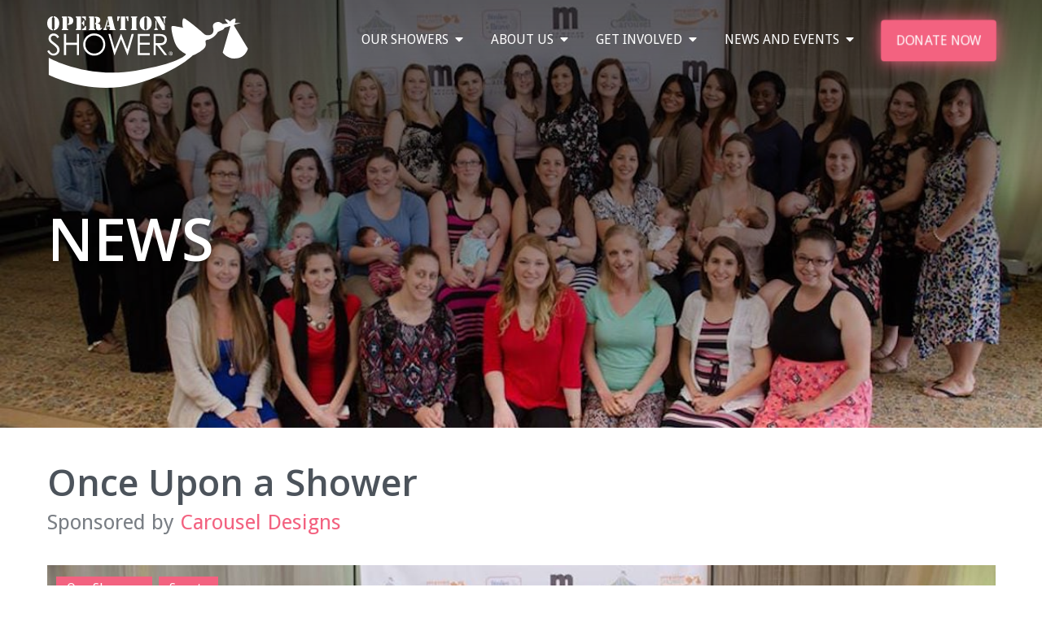

--- FILE ---
content_type: text/html; charset=UTF-8
request_url: https://operationshower.org/shower/once-upon-a-shower-feb-2016/
body_size: 15749
content:
<!DOCTYPE html>
<html lang="en-US">
<head>
<meta charset="UTF-8">
<meta name="viewport" content="width=device-width, initial-scale=1">
<link rel="profile" href="http://gmpg.org/xfn/11">
<link rel="pingback" href="https://operationshower.org/xmlrpc.php">
<link href='https://fonts.googleapis.com/css?family=Droid+Sans:400,700|Droid+Serif:400,700' rel='stylesheet' type='text/css'>
<link rel="preconnect" href="https://fonts.gstatic.com">
<link href="https://fonts.googleapis.com/css2?family=Open+Sans:wght@400;600;700&display=swap" rel="stylesheet">
<link rel="stylesheet" href="https://pro.fontawesome.com/releases/v5.15.3/css/all.css" integrity="sha384-iKbFRxucmOHIcpWdX9NTZ5WETOPm0Goy0WmfyNcl52qSYtc2Buk0NCe6jU1sWWNB" crossorigin="anonymous">


<!-- Fav Icon -->
<link rel="apple-touch-icon" sizes="57x57" href="https://operationshower.org/wp-content/themes/operationshower/img/apple-touch-icon-57x57.png">
<link rel="apple-touch-icon" sizes="60x60" href="https://operationshower.org/wp-content/themes/operationshower/img/apple-touch-icon-60x60.png">
<link rel="apple-touch-icon" sizes="72x72" href="https://operationshower.org/wp-content/themes/operationshower/img/apple-touch-icon-72x72.png">
<link rel="apple-touch-icon" sizes="76x76" href="https://operationshower.org/wp-content/themes/operationshower/img/apple-touch-icon-76x76.png">
<link rel="apple-touch-icon" sizes="114x114" href="https://operationshower.org/wp-content/themes/operationshower/img/apple-touch-icon-114x114.png">
<link rel="apple-touch-icon" sizes="120x120" href="https://operationshower.org/wp-content/themes/operationshower/img/apple-touch-icon-120x120.png">
<link rel="apple-touch-icon" sizes="144x144" href="https://operationshower.org/wp-content/themes/operationshower/img/apple-touch-icon-144x144.png">
<link rel="apple-touch-icon" sizes="152x152" href="https://operationshower.org/wp-content/themes/operationshower/img/apple-touch-icon-152x152.png">
<link rel="apple-touch-icon" sizes="180x180" href="https://operationshower.org/wp-content/themes/operationshower/img/apple-touch-icon-180x180.png">
<link rel="icon" type="image/png" href="https://operationshower.org/wp-content/themes/operationshower/img/favicon-32x32.png" sizes="32x32">
<link rel="icon" type="image/png" href="https://operationshower.org/wp-content/themes/operationshower/img/favicon-194x194.png" sizes="194x194">
<link rel="icon" type="image/png" href="https://operationshower.org/wp-content/themes/operationshower/img/favicon-96x96.png" sizes="96x96">
<link rel="icon" type="image/png" href="https://operationshower.org/wp-content/themes/operationshower/img/android-chrome-192x192.png" sizes="192x192">
<link rel="icon" type="image/png" href="https://operationshower.org/wp-content/themes/operationshower/img/favicon-16x16.png" sizes="16x16">
<link rel="manifest" href="https://operationshower.org/wp-content/themes/operationshower/img/manifest.json">
<link rel="mask-icon" href="https://operationshower.org/wp-content/themes/operationshower/img/safari-pinned-tab.svg" color="#5bbad5">
<meta name="msapplication-TileColor" content="#da532c">
<meta name="msapplication-TileImage" content="https://operationshower.org/wp-content/themes/operationshower/img/mstile-144x144.png">
<meta name="theme-color" content="#ffffff">

<meta name='robots' content='index, follow, max-image-preview:large, max-snippet:-1, max-video-preview:-1' />

	<!-- This site is optimized with the Yoast SEO plugin v26.8 - https://yoast.com/product/yoast-seo-wordpress/ -->
	<title>Once Upon a Shower - Operation Shower</title>
	<link rel="canonical" href="https://operationshower.org/shower/once-upon-a-shower-feb-2016/" />
	<meta property="og:locale" content="en_US" />
	<meta property="og:type" content="article" />
	<meta property="og:title" content="Once Upon a Shower - Operation Shower" />
	<meta property="og:description" content="2016 is already off to such a fun start for Operation Shower. Our February 16th, 2016 shower, sponsored by Carousel Designs, was a happy celebration for 40 military moms and moms to be from the Los Angeles area—our second shower of the year! Sportscaster LeeAnn Tweeden—a military spouse herself—hosted the shower, and Hunter and Kandi [&hellip;]" />
	<meta property="og:url" content="https://operationshower.org/shower/once-upon-a-shower-feb-2016/" />
	<meta property="og:site_name" content="Operation Shower" />
	<meta property="article:modified_time" content="2021-06-04T19:47:53+00:00" />
	<meta property="og:image" content="https://operationshower.org/wp-content/uploads/2016/03/once-upon-a-shower-feature-1.jpg" />
	<meta property="og:image:width" content="1200" />
	<meta property="og:image:height" content="500" />
	<meta property="og:image:type" content="image/jpeg" />
	<meta name="twitter:card" content="summary_large_image" />
	<meta name="twitter:site" content="@OperationShower" />
	<meta name="twitter:label1" content="Est. reading time" />
	<meta name="twitter:data1" content="1 minute" />
	<script type="application/ld+json" class="yoast-schema-graph">{"@context":"https://schema.org","@graph":[{"@type":"WebPage","@id":"https://operationshower.org/shower/once-upon-a-shower-feb-2016/","url":"https://operationshower.org/shower/once-upon-a-shower-feb-2016/","name":"Once Upon a Shower - Operation Shower","isPartOf":{"@id":"https://operationshower.org/#website"},"primaryImageOfPage":{"@id":"https://operationshower.org/shower/once-upon-a-shower-feb-2016/#primaryimage"},"image":{"@id":"https://operationshower.org/shower/once-upon-a-shower-feb-2016/#primaryimage"},"thumbnailUrl":"https://operationshower.org/wp-content/uploads/2016/03/once-upon-a-shower-feature-1.jpg","datePublished":"2016-03-10T19:34:43+00:00","dateModified":"2021-06-04T19:47:53+00:00","breadcrumb":{"@id":"https://operationshower.org/shower/once-upon-a-shower-feb-2016/#breadcrumb"},"inLanguage":"en-US","potentialAction":[{"@type":"ReadAction","target":["https://operationshower.org/shower/once-upon-a-shower-feb-2016/"]}]},{"@type":"ImageObject","inLanguage":"en-US","@id":"https://operationshower.org/shower/once-upon-a-shower-feb-2016/#primaryimage","url":"https://operationshower.org/wp-content/uploads/2016/03/once-upon-a-shower-feature-1.jpg","contentUrl":"https://operationshower.org/wp-content/uploads/2016/03/once-upon-a-shower-feature-1.jpg","width":1200,"height":500,"caption":"once upon a shower"},{"@type":"BreadcrumbList","@id":"https://operationshower.org/shower/once-upon-a-shower-feb-2016/#breadcrumb","itemListElement":[{"@type":"ListItem","position":1,"name":"Home","item":"https://operationshower.org/"},{"@type":"ListItem","position":2,"name":"Showers","item":"https://operationshower.org/shower/"},{"@type":"ListItem","position":3,"name":"Once Upon a Shower"}]},{"@type":"WebSite","@id":"https://operationshower.org/#website","url":"https://operationshower.org/","name":"Operation Shower","description":"Supporting our military families by delivering one amazing box at a time","potentialAction":[{"@type":"SearchAction","target":{"@type":"EntryPoint","urlTemplate":"https://operationshower.org/?s={search_term_string}"},"query-input":{"@type":"PropertyValueSpecification","valueRequired":true,"valueName":"search_term_string"}}],"inLanguage":"en-US"}]}</script>
	<!-- / Yoast SEO plugin. -->


<link rel="alternate" type="application/rss+xml" title="Operation Shower &raquo; Feed" href="https://operationshower.org/feed/" />
<link rel="alternate" title="oEmbed (JSON)" type="application/json+oembed" href="https://operationshower.org/wp-json/oembed/1.0/embed?url=https%3A%2F%2Foperationshower.org%2Fshower%2Fonce-upon-a-shower-feb-2016%2F" />
<link rel="alternate" title="oEmbed (XML)" type="text/xml+oembed" href="https://operationshower.org/wp-json/oembed/1.0/embed?url=https%3A%2F%2Foperationshower.org%2Fshower%2Fonce-upon-a-shower-feb-2016%2F&#038;format=xml" />
		<style>
			.lazyload,
			.lazyloading {
				max-width: 100%;
			}
		</style>
				<!-- This site uses the Google Analytics by MonsterInsights plugin v9.11.1 - Using Analytics tracking - https://www.monsterinsights.com/ -->
		<!-- Note: MonsterInsights is not currently configured on this site. The site owner needs to authenticate with Google Analytics in the MonsterInsights settings panel. -->
					<!-- No tracking code set -->
				<!-- / Google Analytics by MonsterInsights -->
		<style id='wp-img-auto-sizes-contain-inline-css' type='text/css'>
img:is([sizes=auto i],[sizes^="auto," i]){contain-intrinsic-size:3000px 1500px}
/*# sourceURL=wp-img-auto-sizes-contain-inline-css */
</style>
<style id='wp-emoji-styles-inline-css' type='text/css'>

	img.wp-smiley, img.emoji {
		display: inline !important;
		border: none !important;
		box-shadow: none !important;
		height: 1em !important;
		width: 1em !important;
		margin: 0 0.07em !important;
		vertical-align: -0.1em !important;
		background: none !important;
		padding: 0 !important;
	}
/*# sourceURL=wp-emoji-styles-inline-css */
</style>
<style id='wp-block-library-inline-css' type='text/css'>
:root{--wp-block-synced-color:#7a00df;--wp-block-synced-color--rgb:122,0,223;--wp-bound-block-color:var(--wp-block-synced-color);--wp-editor-canvas-background:#ddd;--wp-admin-theme-color:#007cba;--wp-admin-theme-color--rgb:0,124,186;--wp-admin-theme-color-darker-10:#006ba1;--wp-admin-theme-color-darker-10--rgb:0,107,160.5;--wp-admin-theme-color-darker-20:#005a87;--wp-admin-theme-color-darker-20--rgb:0,90,135;--wp-admin-border-width-focus:2px}@media (min-resolution:192dpi){:root{--wp-admin-border-width-focus:1.5px}}.wp-element-button{cursor:pointer}:root .has-very-light-gray-background-color{background-color:#eee}:root .has-very-dark-gray-background-color{background-color:#313131}:root .has-very-light-gray-color{color:#eee}:root .has-very-dark-gray-color{color:#313131}:root .has-vivid-green-cyan-to-vivid-cyan-blue-gradient-background{background:linear-gradient(135deg,#00d084,#0693e3)}:root .has-purple-crush-gradient-background{background:linear-gradient(135deg,#34e2e4,#4721fb 50%,#ab1dfe)}:root .has-hazy-dawn-gradient-background{background:linear-gradient(135deg,#faaca8,#dad0ec)}:root .has-subdued-olive-gradient-background{background:linear-gradient(135deg,#fafae1,#67a671)}:root .has-atomic-cream-gradient-background{background:linear-gradient(135deg,#fdd79a,#004a59)}:root .has-nightshade-gradient-background{background:linear-gradient(135deg,#330968,#31cdcf)}:root .has-midnight-gradient-background{background:linear-gradient(135deg,#020381,#2874fc)}:root{--wp--preset--font-size--normal:16px;--wp--preset--font-size--huge:42px}.has-regular-font-size{font-size:1em}.has-larger-font-size{font-size:2.625em}.has-normal-font-size{font-size:var(--wp--preset--font-size--normal)}.has-huge-font-size{font-size:var(--wp--preset--font-size--huge)}.has-text-align-center{text-align:center}.has-text-align-left{text-align:left}.has-text-align-right{text-align:right}.has-fit-text{white-space:nowrap!important}#end-resizable-editor-section{display:none}.aligncenter{clear:both}.items-justified-left{justify-content:flex-start}.items-justified-center{justify-content:center}.items-justified-right{justify-content:flex-end}.items-justified-space-between{justify-content:space-between}.screen-reader-text{border:0;clip-path:inset(50%);height:1px;margin:-1px;overflow:hidden;padding:0;position:absolute;width:1px;word-wrap:normal!important}.screen-reader-text:focus{background-color:#ddd;clip-path:none;color:#444;display:block;font-size:1em;height:auto;left:5px;line-height:normal;padding:15px 23px 14px;text-decoration:none;top:5px;width:auto;z-index:100000}html :where(.has-border-color){border-style:solid}html :where([style*=border-top-color]){border-top-style:solid}html :where([style*=border-right-color]){border-right-style:solid}html :where([style*=border-bottom-color]){border-bottom-style:solid}html :where([style*=border-left-color]){border-left-style:solid}html :where([style*=border-width]){border-style:solid}html :where([style*=border-top-width]){border-top-style:solid}html :where([style*=border-right-width]){border-right-style:solid}html :where([style*=border-bottom-width]){border-bottom-style:solid}html :where([style*=border-left-width]){border-left-style:solid}html :where(img[class*=wp-image-]){height:auto;max-width:100%}:where(figure){margin:0 0 1em}html :where(.is-position-sticky){--wp-admin--admin-bar--position-offset:var(--wp-admin--admin-bar--height,0px)}@media screen and (max-width:600px){html :where(.is-position-sticky){--wp-admin--admin-bar--position-offset:0px}}

/*# sourceURL=wp-block-library-inline-css */
</style><style id='global-styles-inline-css' type='text/css'>
:root{--wp--preset--aspect-ratio--square: 1;--wp--preset--aspect-ratio--4-3: 4/3;--wp--preset--aspect-ratio--3-4: 3/4;--wp--preset--aspect-ratio--3-2: 3/2;--wp--preset--aspect-ratio--2-3: 2/3;--wp--preset--aspect-ratio--16-9: 16/9;--wp--preset--aspect-ratio--9-16: 9/16;--wp--preset--color--black: #000000;--wp--preset--color--cyan-bluish-gray: #abb8c3;--wp--preset--color--white: #ffffff;--wp--preset--color--pale-pink: #f78da7;--wp--preset--color--vivid-red: #cf2e2e;--wp--preset--color--luminous-vivid-orange: #ff6900;--wp--preset--color--luminous-vivid-amber: #fcb900;--wp--preset--color--light-green-cyan: #7bdcb5;--wp--preset--color--vivid-green-cyan: #00d084;--wp--preset--color--pale-cyan-blue: #8ed1fc;--wp--preset--color--vivid-cyan-blue: #0693e3;--wp--preset--color--vivid-purple: #9b51e0;--wp--preset--gradient--vivid-cyan-blue-to-vivid-purple: linear-gradient(135deg,rgb(6,147,227) 0%,rgb(155,81,224) 100%);--wp--preset--gradient--light-green-cyan-to-vivid-green-cyan: linear-gradient(135deg,rgb(122,220,180) 0%,rgb(0,208,130) 100%);--wp--preset--gradient--luminous-vivid-amber-to-luminous-vivid-orange: linear-gradient(135deg,rgb(252,185,0) 0%,rgb(255,105,0) 100%);--wp--preset--gradient--luminous-vivid-orange-to-vivid-red: linear-gradient(135deg,rgb(255,105,0) 0%,rgb(207,46,46) 100%);--wp--preset--gradient--very-light-gray-to-cyan-bluish-gray: linear-gradient(135deg,rgb(238,238,238) 0%,rgb(169,184,195) 100%);--wp--preset--gradient--cool-to-warm-spectrum: linear-gradient(135deg,rgb(74,234,220) 0%,rgb(151,120,209) 20%,rgb(207,42,186) 40%,rgb(238,44,130) 60%,rgb(251,105,98) 80%,rgb(254,248,76) 100%);--wp--preset--gradient--blush-light-purple: linear-gradient(135deg,rgb(255,206,236) 0%,rgb(152,150,240) 100%);--wp--preset--gradient--blush-bordeaux: linear-gradient(135deg,rgb(254,205,165) 0%,rgb(254,45,45) 50%,rgb(107,0,62) 100%);--wp--preset--gradient--luminous-dusk: linear-gradient(135deg,rgb(255,203,112) 0%,rgb(199,81,192) 50%,rgb(65,88,208) 100%);--wp--preset--gradient--pale-ocean: linear-gradient(135deg,rgb(255,245,203) 0%,rgb(182,227,212) 50%,rgb(51,167,181) 100%);--wp--preset--gradient--electric-grass: linear-gradient(135deg,rgb(202,248,128) 0%,rgb(113,206,126) 100%);--wp--preset--gradient--midnight: linear-gradient(135deg,rgb(2,3,129) 0%,rgb(40,116,252) 100%);--wp--preset--font-size--small: 13px;--wp--preset--font-size--medium: 20px;--wp--preset--font-size--large: 36px;--wp--preset--font-size--x-large: 42px;--wp--preset--spacing--20: 0.44rem;--wp--preset--spacing--30: 0.67rem;--wp--preset--spacing--40: 1rem;--wp--preset--spacing--50: 1.5rem;--wp--preset--spacing--60: 2.25rem;--wp--preset--spacing--70: 3.38rem;--wp--preset--spacing--80: 5.06rem;--wp--preset--shadow--natural: 6px 6px 9px rgba(0, 0, 0, 0.2);--wp--preset--shadow--deep: 12px 12px 50px rgba(0, 0, 0, 0.4);--wp--preset--shadow--sharp: 6px 6px 0px rgba(0, 0, 0, 0.2);--wp--preset--shadow--outlined: 6px 6px 0px -3px rgb(255, 255, 255), 6px 6px rgb(0, 0, 0);--wp--preset--shadow--crisp: 6px 6px 0px rgb(0, 0, 0);}:where(.is-layout-flex){gap: 0.5em;}:where(.is-layout-grid){gap: 0.5em;}body .is-layout-flex{display: flex;}.is-layout-flex{flex-wrap: wrap;align-items: center;}.is-layout-flex > :is(*, div){margin: 0;}body .is-layout-grid{display: grid;}.is-layout-grid > :is(*, div){margin: 0;}:where(.wp-block-columns.is-layout-flex){gap: 2em;}:where(.wp-block-columns.is-layout-grid){gap: 2em;}:where(.wp-block-post-template.is-layout-flex){gap: 1.25em;}:where(.wp-block-post-template.is-layout-grid){gap: 1.25em;}.has-black-color{color: var(--wp--preset--color--black) !important;}.has-cyan-bluish-gray-color{color: var(--wp--preset--color--cyan-bluish-gray) !important;}.has-white-color{color: var(--wp--preset--color--white) !important;}.has-pale-pink-color{color: var(--wp--preset--color--pale-pink) !important;}.has-vivid-red-color{color: var(--wp--preset--color--vivid-red) !important;}.has-luminous-vivid-orange-color{color: var(--wp--preset--color--luminous-vivid-orange) !important;}.has-luminous-vivid-amber-color{color: var(--wp--preset--color--luminous-vivid-amber) !important;}.has-light-green-cyan-color{color: var(--wp--preset--color--light-green-cyan) !important;}.has-vivid-green-cyan-color{color: var(--wp--preset--color--vivid-green-cyan) !important;}.has-pale-cyan-blue-color{color: var(--wp--preset--color--pale-cyan-blue) !important;}.has-vivid-cyan-blue-color{color: var(--wp--preset--color--vivid-cyan-blue) !important;}.has-vivid-purple-color{color: var(--wp--preset--color--vivid-purple) !important;}.has-black-background-color{background-color: var(--wp--preset--color--black) !important;}.has-cyan-bluish-gray-background-color{background-color: var(--wp--preset--color--cyan-bluish-gray) !important;}.has-white-background-color{background-color: var(--wp--preset--color--white) !important;}.has-pale-pink-background-color{background-color: var(--wp--preset--color--pale-pink) !important;}.has-vivid-red-background-color{background-color: var(--wp--preset--color--vivid-red) !important;}.has-luminous-vivid-orange-background-color{background-color: var(--wp--preset--color--luminous-vivid-orange) !important;}.has-luminous-vivid-amber-background-color{background-color: var(--wp--preset--color--luminous-vivid-amber) !important;}.has-light-green-cyan-background-color{background-color: var(--wp--preset--color--light-green-cyan) !important;}.has-vivid-green-cyan-background-color{background-color: var(--wp--preset--color--vivid-green-cyan) !important;}.has-pale-cyan-blue-background-color{background-color: var(--wp--preset--color--pale-cyan-blue) !important;}.has-vivid-cyan-blue-background-color{background-color: var(--wp--preset--color--vivid-cyan-blue) !important;}.has-vivid-purple-background-color{background-color: var(--wp--preset--color--vivid-purple) !important;}.has-black-border-color{border-color: var(--wp--preset--color--black) !important;}.has-cyan-bluish-gray-border-color{border-color: var(--wp--preset--color--cyan-bluish-gray) !important;}.has-white-border-color{border-color: var(--wp--preset--color--white) !important;}.has-pale-pink-border-color{border-color: var(--wp--preset--color--pale-pink) !important;}.has-vivid-red-border-color{border-color: var(--wp--preset--color--vivid-red) !important;}.has-luminous-vivid-orange-border-color{border-color: var(--wp--preset--color--luminous-vivid-orange) !important;}.has-luminous-vivid-amber-border-color{border-color: var(--wp--preset--color--luminous-vivid-amber) !important;}.has-light-green-cyan-border-color{border-color: var(--wp--preset--color--light-green-cyan) !important;}.has-vivid-green-cyan-border-color{border-color: var(--wp--preset--color--vivid-green-cyan) !important;}.has-pale-cyan-blue-border-color{border-color: var(--wp--preset--color--pale-cyan-blue) !important;}.has-vivid-cyan-blue-border-color{border-color: var(--wp--preset--color--vivid-cyan-blue) !important;}.has-vivid-purple-border-color{border-color: var(--wp--preset--color--vivid-purple) !important;}.has-vivid-cyan-blue-to-vivid-purple-gradient-background{background: var(--wp--preset--gradient--vivid-cyan-blue-to-vivid-purple) !important;}.has-light-green-cyan-to-vivid-green-cyan-gradient-background{background: var(--wp--preset--gradient--light-green-cyan-to-vivid-green-cyan) !important;}.has-luminous-vivid-amber-to-luminous-vivid-orange-gradient-background{background: var(--wp--preset--gradient--luminous-vivid-amber-to-luminous-vivid-orange) !important;}.has-luminous-vivid-orange-to-vivid-red-gradient-background{background: var(--wp--preset--gradient--luminous-vivid-orange-to-vivid-red) !important;}.has-very-light-gray-to-cyan-bluish-gray-gradient-background{background: var(--wp--preset--gradient--very-light-gray-to-cyan-bluish-gray) !important;}.has-cool-to-warm-spectrum-gradient-background{background: var(--wp--preset--gradient--cool-to-warm-spectrum) !important;}.has-blush-light-purple-gradient-background{background: var(--wp--preset--gradient--blush-light-purple) !important;}.has-blush-bordeaux-gradient-background{background: var(--wp--preset--gradient--blush-bordeaux) !important;}.has-luminous-dusk-gradient-background{background: var(--wp--preset--gradient--luminous-dusk) !important;}.has-pale-ocean-gradient-background{background: var(--wp--preset--gradient--pale-ocean) !important;}.has-electric-grass-gradient-background{background: var(--wp--preset--gradient--electric-grass) !important;}.has-midnight-gradient-background{background: var(--wp--preset--gradient--midnight) !important;}.has-small-font-size{font-size: var(--wp--preset--font-size--small) !important;}.has-medium-font-size{font-size: var(--wp--preset--font-size--medium) !important;}.has-large-font-size{font-size: var(--wp--preset--font-size--large) !important;}.has-x-large-font-size{font-size: var(--wp--preset--font-size--x-large) !important;}
/*# sourceURL=global-styles-inline-css */
</style>

<style id='classic-theme-styles-inline-css' type='text/css'>
/*! This file is auto-generated */
.wp-block-button__link{color:#fff;background-color:#32373c;border-radius:9999px;box-shadow:none;text-decoration:none;padding:calc(.667em + 2px) calc(1.333em + 2px);font-size:1.125em}.wp-block-file__button{background:#32373c;color:#fff;text-decoration:none}
/*# sourceURL=/wp-includes/css/classic-themes.min.css */
</style>
<link rel='stylesheet' id='acf-flex-fields-style-css' href='https://operationshower.org/wp-content/themes/operationshower/dist/css/style.min.css?ver=6.9' type='text/css' media='all' />
<script type="text/javascript" src="https://operationshower.org/wp-includes/js/jquery/jquery.min.js?ver=3.7.1" id="jquery-core-js"></script>
<script type="text/javascript" src="https://operationshower.org/wp-includes/js/jquery/jquery-migrate.min.js?ver=3.4.1" id="jquery-migrate-js"></script>
<link rel="https://api.w.org/" href="https://operationshower.org/wp-json/" /><link rel="EditURI" type="application/rsd+xml" title="RSD" href="https://operationshower.org/xmlrpc.php?rsd" />
<link rel='shortlink' href='https://operationshower.org/?p=1380' />
		<script>
			document.documentElement.className = document.documentElement.className.replace('no-js', 'js');
		</script>
				<style>
			.no-js img.lazyload {
				display: none;
			}

			figure.wp-block-image img.lazyloading {
				min-width: 150px;
			}

			.lazyload,
			.lazyloading {
				--smush-placeholder-width: 100px;
				--smush-placeholder-aspect-ratio: 1/1;
				width: var(--smush-image-width, var(--smush-placeholder-width)) !important;
				aspect-ratio: var(--smush-image-aspect-ratio, var(--smush-placeholder-aspect-ratio)) !important;
			}

						.lazyload, .lazyloading {
				opacity: 0;
			}

			.lazyloaded {
				opacity: 1;
				transition: opacity 400ms;
				transition-delay: 0ms;
			}

					</style>
				<style type="text/css" id="wp-custom-css">
			.video-embed .video{
	margin:auto;
	text-align: center;
}

#neonCRMdonateButton button {
	animation: pulse 2s infinite;
}

@keyframes pulse {
        0% {
          box-shadow: 0 0 10px rgba(243, 98, 128, 0.5);
          transform: scale(1);
        }
        50% {
          box-shadow: 0 0 20px rgba(243, 98, 128, 1);
          transform: scale(1.0125);
        }
        100% {
          box-shadow: 0 0 10px rgba(243, 98, 128, 0.5);
          transform: scale(1);
        }
    }		</style>
		</head>

<body class="wp-singular shower-template-default single single-shower postid-1380 wp-theme-operationshower group-blog">
<div id="page" class="hfeed site">
	<header id="masthead" class="site-header" role="banner">
  	<div id="header-box" class="header-box">
  		<div class="container">
  			<div class="site-branding">
  				<a href="https://operationshower.org/" rel="home">
  				 <?xml version="1.0" encoding="utf-8"?>
<!-- Generator: Adobe Illustrator 19.1.0, SVG Export Plug-In . SVG Version: 6.00 Build 0)  -->
<svg version="1.1" id="Layer_1" xmlns="http://www.w3.org/2000/svg" xmlns:xlink="http://www.w3.org/1999/xlink" x="0px" y="0px"
	 viewBox="-100 82 249.6 88" style="enable-background:new -100 82 249.6 88;" xml:space="preserve">
<style type="text/css">
	.st0{fill:#F16383;}
	.st1{enable-background:new    ;}
</style>
<g>
	<g>
		<path class="st0" d="M8.8,149c55.3-9.2,63.1-20.2,62-20.6c-1.3-0.5-9.7-4.6-12.9-12.3c-3.2-7.6-6.2-21.1-4.4-21.9s15.3,2.4,14,1.9
			S65.7,85.4,68,84.5c2.3-1,26.6,20.3,26.6,20.3s3.2,1.3,7.1-0.4c4-1.7,2.9-7.1,2.9-7.1s-2.4-5.6,2.5-7.6c4.8-2,8.8,1.7,8.8,1.7
			l6.8-0.4c-2.2-2.5-4.7-5.5-3.4-5.6c2.2-0.2,6.1,3,6.1,3s2.7-3.3,5.5-3.6c1.7-0.2,1,3.1,0.2,5.6l7.5-0.5l-8.2,2.5
			c-0.2,0.6-0.4,1-0.4,1l17.1,28.4c0,0-2.4,10.9-14.2,12s-16.8-7.4-16.8-7.4l9.5-32.3c0,0-0.1-0.1-0.2-0.2l-6.9,2.1
			c0,0-0.8,2-2.6,2.7c-1.8,0.8-5.6,2.4-5.6,2.4s-1.3,3.3-5.9,6.7c-4.6,3.4-6.1,2.6-8.7,3.6c-2.6,1.1,2.5,5.9-3.2,10.9
			c-5.7,5.1-13.7,8.1-13.7,8.1s-21.1,21.3-70.3,34.8C-47.3,180.5-98.1,154-98.1,154v-21.1C-97.9,133.1-51.9,159,8.8,149"/>
		<path class="st0" d="M-92.1,83.3V82c0.9,0,1.7,0.2,2.4,0.5s1.4,0.8,2,1.4c1.7,1.6,2.5,3.9,2.5,6.8c0,2.8-0.8,5-2.4,6.6
			c-1.2,1.2-2.7,1.9-4.5,2V98c0.2,0,0.4-0.1,0.5-0.2s0.2-0.2,0.3-0.3c0.2-0.3,0.3-0.8,0.3-1.5V85c0-0.4-0.1-0.8-0.2-1
			s-0.2-0.3-0.3-0.4S-91.8,83.4-92.1,83.3L-92.1,83.3z M-93.1,83.3c-0.4,0.1-0.7,0.3-0.9,0.6c-0.2,0.3-0.3,0.6-0.3,1.1v11
			c0,0.7,0.1,1.2,0.3,1.5c0.2,0.2,0.4,0.4,0.9,0.5v1.3c-1.8-0.1-3.3-0.8-4.5-2c-1.6-1.6-2.4-3.8-2.4-6.6c0-1.4,0.2-2.7,0.6-3.8
			s1-2.1,1.9-2.9c0.6-0.6,1.3-1.1,2-1.4s1.5-0.5,2.4-0.5V83.3"/>
		<path class="st0" d="M-74.6,92.6v-1.3c0.4-0.1,0.6-0.2,0.7-0.3s0.3-0.2,0.4-0.4c0.2-0.3,0.3-0.7,0.3-1.3v-3.9c0-0.4,0-0.7-0.1-0.9
			s-0.2-0.4-0.3-0.5c-0.2-0.2-0.6-0.4-1-0.4v-1.3c1.7,0,2.9,0.2,3.7,0.5c0.9,0.4,1.6,0.9,2.2,1.7c0.5,0.8,0.8,1.7,0.8,2.8
			c0,1.3-0.3,2.3-0.8,3.1c-0.6,0.8-1.3,1.4-2.3,1.7C-71.8,92.5-73,92.6-74.6,92.6L-74.6,92.6z M-75.6,82.3v14.4
			c0,0.3,0.1,0.5,0.2,0.7c0.1,0.1,0.1,0.1,0.2,0.2c0.1,0,0.2,0.1,0.6,0.2s0.6,0.3,0.6,0.7c0,0.2-0.1,0.4-0.3,0.5
			c-0.2,0.1-0.4,0.1-0.8,0.1h-0.4h-5.4h-0.3c-0.3,0-0.5-0.1-0.7-0.2s-0.2-0.3-0.2-0.5c0-0.3,0.2-0.6,0.5-0.7s0.4-0.1,0.5-0.2
			l0.1-0.1c0.1-0.1,0.1-0.3,0.1-0.6V84.6c0-0.3-0.1-0.5-0.1-0.6s-0.1-0.1-0.1-0.1s-0.2-0.1-0.5-0.2s-0.5-0.3-0.5-0.7
			c0-0.2,0.1-0.4,0.2-0.5c0.2-0.1,0.4-0.2,0.7-0.2h0.3L-75.6,82.3"/>
		<path class="st0" d="M-57.2,99v-1.3c0.5-0.1,1-0.2,1.3-0.3s0.7-0.4,1-0.7s0.6-0.6,0.8-0.9s0.4-0.7,0.6-1.3
			c0.1-0.3,0.2-0.4,0.3-0.5s0.2-0.1,0.4-0.1s0.4,0.1,0.5,0.2s0.1,0.4,0.1,0.7v4.3L-57.2,99C-57.2,99.1-57.2,99-57.2,99z M-57.2,82.3
			h4.9v4.3c0,0.2,0,0.4-0.1,0.5s-0.3,0.2-0.5,0.2s-0.3,0-0.4-0.1s-0.2-0.2-0.2-0.5c-0.3-0.9-0.8-1.7-1.4-2.2s-1.4-0.8-2.3-0.9V82.3
			L-57.2,82.3z M-57.3,91.2v-1.4c0.5-0.2,0.8-0.5,1-0.7c0.2-0.3,0.4-0.6,0.5-1.1c0.1-0.3,0.1-0.5,0.3-0.6c0.1-0.1,0.3-0.2,0.5-0.2
			c0.3,0,0.4,0.1,0.5,0.3c0.1,0.1,0.1,0.3,0.1,0.7v4.6c0,0.4,0,0.7-0.1,0.8s-0.2,0.2-0.5,0.2c-0.2,0-0.3-0.1-0.4-0.2
			c-0.1-0.1-0.2-0.3-0.3-0.6c-0.1-0.6-0.3-1-0.6-1.3C-56.5,91.5-56.9,91.3-57.3,91.2L-57.3,91.2z M-58.3,82.3V99h-5.4H-64
			c-0.3,0-0.5-0.1-0.7-0.2s-0.2-0.3-0.2-0.5c0-0.3,0.2-0.6,0.5-0.7s0.4-0.1,0.5-0.2l0.1-0.1c0.1-0.1,0.1-0.3,0.1-0.6V84.5
			c0-0.3,0-0.5-0.1-0.6c0-0.1-0.1-0.1-0.1-0.1s-0.2-0.1-0.5-0.2s-0.5-0.3-0.5-0.7c0-0.2,0.1-0.4,0.2-0.5c0.2-0.1,0.4-0.2,0.7-0.2
			h0.3L-58.3,82.3"/>
		<path class="st0" d="M-38.5,90.8c0.8,0.1,1.3,0.2,1.7,0.4c0.4,0.1,0.8,0.3,1.1,0.6s0.6,0.6,0.8,0.9s0.3,0.7,0.3,1.1v2.5
			c0,0.3,0.1,0.4,0.3,0.4c0.1,0,0.1,0,0.2-0.1c0,0,0.1-0.1,0.2-0.2c0.2-0.3,0.4-0.4,0.6-0.4c0.1,0,0.3,0.1,0.4,0.2
			c0.1,0.1,0.2,0.3,0.2,0.4c0,0.3-0.1,0.6-0.4,0.9c-0.2,0.4-0.5,0.7-0.9,1c-0.3,0.3-0.7,0.5-1.1,0.6s-0.9,0.2-1.4,0.2
			c-1.1,0-1.9-0.3-2.5-0.9s-0.9-1.5-0.9-2.6v-2c0-0.5,0-0.7,0-0.8c0-0.3-0.2-0.6-0.3-0.8c-0.2-0.3-0.6-0.5-1-0.5v-1.3
			c0.4-0.1,0.7-0.2,0.9-0.3c0.2-0.1,0.3-0.3,0.3-0.5c0.1-0.2,0.1-0.5,0.1-0.8v-3.2c0-0.5-0.1-0.9-0.3-1.1c-0.2-0.3-0.6-0.5-1.1-0.6
			v-1.4h0.3c0.9,0,1.7,0,2.3,0.1c0.9,0.1,1.8,0.4,2.5,0.9c1.1,0.8,1.6,1.8,1.6,3.2c0,1.1-0.4,2.1-1.1,2.8c-0.3,0.3-0.7,0.6-1.1,0.8
			C-37.1,90.4-37.7,90.6-38.5,90.8L-38.5,90.8z M-42.3,82.3v14.4c0,0.3,0.1,0.5,0.2,0.7c0.1,0.1,0.1,0.1,0.2,0.2
			c0.1,0,0.2,0.1,0.6,0.2c0.4,0.1,0.6,0.3,0.6,0.7c0,0.2-0.1,0.4-0.3,0.5s-0.4,0.1-0.8,0.1h-0.4h-5.4h-0.3c-0.3,0-0.5-0.1-0.7-0.2
			s-0.2-0.3-0.2-0.5c0-0.3,0.2-0.6,0.5-0.7s0.4-0.1,0.5-0.2l0.1-0.1c0.1-0.1,0.1-0.3,0.1-0.6V84.6c0-0.3,0-0.5-0.1-0.6
			c0-0.1-0.1-0.1-0.1-0.1s-0.2-0.1-0.5-0.2s-0.5-0.3-0.5-0.7c0-0.2,0.1-0.4,0.2-0.5c0.2-0.1,0.4-0.2,0.7-0.2h0.3L-42.3,82.3"/>
		<path class="st0" d="M-25.2,82.3h4.9l3.4,14.4c0.1,0.3,0.1,0.5,0.2,0.7s0.2,0.3,0.5,0.4c0.2,0.1,0.4,0.2,0.4,0.3
			c0.1,0.1,0.1,0.2,0.1,0.4c0,0.4-0.3,0.6-0.9,0.6h-6.1c-0.2,0-0.4-0.1-0.6-0.2c-0.1-0.1-0.2-0.3-0.2-0.5s0-0.3,0.1-0.4
			s0.2-0.2,0.4-0.3s0.3-0.2,0.3-0.3c0.1-0.1,0.1-0.2,0.1-0.4c0-0.1,0-0.3,0-0.4l-0.4-1.8h-3.4l0.3-1.5h2.7l-2.2-9.9L-25.2,82.3
			L-25.2,82.3z M-26,85.4l0.6,2.5l-2.2,7.9c-0.1,0.2-0.1,0.4-0.1,0.6c0,0.5,0.2,0.9,0.7,1.1l0.4,0.2c0.3,0.1,0.4,0.3,0.4,0.6
			c0,0.4-0.3,0.6-0.9,0.6h-3.1c-0.3,0-0.5-0.1-0.7-0.2s-0.3-0.3-0.3-0.5s0.2-0.4,0.5-0.6c0.3-0.1,0.6-0.3,0.7-0.4
			c0.2-0.1,0.3-0.3,0.5-0.5c0.2-0.3,0.4-0.8,0.6-1.3L-26,85.4"/>
		<path class="st0" d="M0.1,82.3v5c0,0.2-0.1,0.4-0.2,0.6c-0.1,0.1-0.3,0.2-0.5,0.2S-1,88-1.1,87.9s-0.2-0.3-0.3-0.6l-0.1-0.7
			c-0.1-0.8-0.4-1.4-0.7-2c-0.2-0.3-0.5-0.6-0.9-0.8v-1.5H0.1L0.1,82.3z M-4.1,82.3v14.4c0,0.3,0.1,0.5,0.2,0.7
			c0.1,0.1,0.1,0.1,0.2,0.2c0.1,0,0.2,0.1,0.6,0.2s0.6,0.3,0.6,0.7c0,0.2-0.1,0.4-0.3,0.5s-0.4,0.1-0.8,0.1H-4h-5.4h-0.4
			c-0.4,0-0.6-0.1-0.8-0.2s-0.3-0.3-0.3-0.5c0-0.4,0.2-0.6,0.6-0.7c0.3-0.1,0.5-0.1,0.6-0.2c0.1,0,0.1-0.1,0.2-0.2
			c0.1-0.1,0.2-0.4,0.2-0.7V82.2L-4.1,82.3L-4.1,82.3L-4.1,82.3z M-13.7,82.3h3.2v1.5c-0.4,0.2-0.7,0.5-0.9,0.8
			c-0.3,0.6-0.6,1.2-0.7,2l-0.1,0.7c0,0.2-0.1,0.4-0.3,0.6c-0.1,0.1-0.3,0.2-0.5,0.2s-0.4-0.1-0.5-0.2s-0.2-0.3-0.2-0.6V82.3"/>
		<path class="st0" d="M9.7,99H4.2H3.9c-0.3,0-0.5-0.1-0.7-0.2S3,98.5,3,98.3c0-0.3,0.2-0.6,0.5-0.7s0.4-0.1,0.5-0.2l0.1-0.1
			c0.1-0.1,0.1-0.3,0.1-0.6V84.5c0-0.3,0-0.5-0.1-0.6c0-0.1-0.1-0.1-0.1-0.1s-0.2-0.1-0.5-0.2S3,83.3,3,82.9c0-0.2,0.1-0.4,0.2-0.5
			c0.2-0.1,0.4-0.2,0.7-0.2h0.3h5.5H10c0.3,0,0.5,0.1,0.7,0.2s0.2,0.3,0.2,0.5c0,0.3-0.2,0.6-0.5,0.7s-0.4,0.1-0.5,0.2l-0.1,0.1
			c-0.1,0.1-0.1,0.3-0.1,0.6v12.2c0,0.3,0,0.5,0.1,0.6c0,0.1,0.1,0.1,0.1,0.1s0.2,0.1,0.5,0.2s0.5,0.3,0.5,0.7
			c0,0.2-0.1,0.4-0.2,0.5C10.5,98.9,10.3,99,10,99H9.7"/>
		<path class="st0" d="M21.7,83.3V82c0.9,0,1.7,0.2,2.4,0.5s1.4,0.8,2,1.4c1.7,1.6,2.5,3.9,2.5,6.8c0,2.8-0.8,5-2.4,6.6
			c-1.2,1.2-2.7,1.9-4.5,2V98c0.2,0,0.4-0.1,0.5-0.2s0.2-0.2,0.3-0.3c0.2-0.3,0.3-0.8,0.3-1.5V85c0-0.4-0.1-0.8-0.2-1
			s-0.2-0.3-0.3-0.4C22.1,83.5,21.9,83.4,21.7,83.3L21.7,83.3z M20.7,83.3c-0.4,0.1-0.7,0.3-0.9,0.6s-0.3,0.6-0.3,1.1v11
			c0,0.7,0.1,1.2,0.3,1.5c0.2,0.2,0.4,0.4,0.9,0.5v1.3c-1.8-0.1-3.3-0.8-4.5-2c-1.6-1.6-2.4-3.8-2.4-6.6c0-1.4,0.2-2.7,0.6-3.8
			c0.4-1.1,1-2.1,1.9-2.9c0.6-0.6,1.3-1.1,2-1.4s1.5-0.5,2.4-0.5V83.3"/>
		<path class="st0" d="M44.9,91.7l-1.3-2.2v-3.4c0-0.7-0.1-1.2-0.3-1.6s-0.6-0.7-1.1-0.9c-0.2-0.1-0.3-0.2-0.4-0.3
			c-0.1-0.1-0.1-0.2-0.1-0.4s0.1-0.4,0.2-0.5s0.4-0.2,0.7-0.2h3.1c0.4,0,0.7,0.1,0.8,0.2s0.2,0.3,0.2,0.5s0,0.3-0.1,0.4
			s-0.3,0.2-0.6,0.3c-0.4,0.2-0.8,0.6-1,1c-0.2,0.3-0.2,0.8-0.2,1.4L44.9,91.7L44.9,91.7z M38.4,82.3l6.5,11.3V99h-3.3l-8.3-14.3
			c-0.2-0.3-0.3-0.5-0.4-0.6s-0.3-0.2-0.4-0.3L32,83.6c-0.1,0-0.2-0.1-0.3-0.2s-0.1-0.2-0.1-0.4c0-0.1,0-0.3,0.1-0.4
			s0.2-0.2,0.3-0.3s0.5-0.1,1.1-0.1h5.3L38.4,82.3L38.4,82.3z M33.3,86.6l1.3,2.1v6.5c0,0.6,0.1,1,0.3,1.4s0.5,0.7,0.9,0.9l0.4,0.2
			c0.2,0.1,0.3,0.3,0.3,0.5s-0.1,0.3-0.2,0.5c-0.1,0.1-0.4,0.2-0.8,0.2h-2.8c-0.7,0-1.1-0.2-1.1-0.6c0-0.1,0-0.3,0.1-0.3
			c0.1-0.1,0.2-0.2,0.5-0.3c0.8-0.4,1.2-1.2,1.2-2.4L33.3,86.6"/>
		<path class="st0" d="M-100,124.9l2.2-1.3c1.5,2.9,3.3,4.3,5.4,4.3c0.9,0,1.7-0.2,2.4-0.6c0.8-0.4,1.3-0.9,1.7-1.6s0.6-1.4,0.6-2.2
			c0-0.9-0.3-1.7-0.9-2.6c-0.8-1.2-2.3-2.5-4.4-4.2c-2.2-1.6-3.5-2.8-4-3.5c-0.9-1.2-1.4-2.6-1.4-4c0-1.1,0.3-2.2,0.8-3.1
			s1.3-1.7,2.3-2.2s2-0.8,3.2-0.8s2.4,0.3,3.4,0.9c1.1,0.6,2.2,1.7,3.4,3.4l-2.1,1.6c-1-1.3-1.8-2.2-2.5-2.6s-1.4-0.6-2.2-0.6
			c-1,0-1.9,0.3-2.5,1c-0.7,0.6-1,1.4-1,2.3c0,0.6,0.1,1.1,0.4,1.6c0.2,0.5,0.7,1.1,1.3,1.7c0.3,0.3,1.4,1.2,3.3,2.6
			c2.2,1.7,3.8,3.1,4.6,4.4c0.8,1.3,1.2,2.6,1.2,3.9c0,1.9-0.7,3.5-2.1,4.9s-3.2,2.1-5.2,2.1c-1.6,0-3-0.4-4.3-1.3
			C-97.7,128.3-98.9,126.9-100,124.9"/>
		<polyline class="st0" points="-79.4,103.8 -76.8,103.8 -76.8,114.6 -63.5,114.6 -63.5,103.8 -60.9,103.8 -60.9,129.7 -63.5,129.7 
			-63.5,117.2 -76.8,117.2 -76.8,129.7 -79.4,129.7 -79.4,103.8 		"/>
		<path class="st0" d="M-42.2,105.6c-1.9,0-3.7,0.5-5.4,1.5s-3,2.4-4,4c-1,1.7-1.4,3.6-1.4,5.7c0,3.1,1.1,5.7,3.2,7.8
			s4.7,3.2,7.7,3.2c2,0,3.9-0.5,5.6-1.5s3-2.3,4-4s1.4-3.6,1.4-5.7s-0.5-3.9-1.4-5.6c-1-1.7-2.3-3-4-4
			C-38.4,106.1-40.2,105.6-42.2,105.6L-42.2,105.6z M-42.3,103.1c3.9,0,7.2,1.3,9.8,3.9s4,5.8,4,9.7c0,3.8-1.3,7-3.9,9.7
			c-2.6,2.6-5.8,4-9.6,4s-7.1-1.3-9.7-4c-2.6-2.6-4-5.8-4-9.6c0-2.5,0.6-4.8,1.8-6.9s2.8-3.8,4.9-5C-47,103.7-44.7,103.1-42.3,103.1
			"/>
		<polyline class="st0" points="-24.7,103.8 -22.1,103.8 -16.8,122.5 -9.3,103.8 -8.8,103.8 -1.5,122.5 3.9,103.8 6.6,103.8 
			-0.9,129.7 -1.4,129.7 -9.1,110.1 -16.9,129.7 -17.4,129.7 -24.7,103.8 		"/>
		<polyline class="st0" points="11.5,103.8 26.3,103.8 26.3,106.3 14.1,106.3 14.1,114.4 26.2,114.4 26.2,117 14.1,117 14.1,127.2 
			26.2,127.2 26.2,129.7 11.5,129.7 11.5,103.8 		"/>
		<path class="st0" d="M33.6,106.3v8.8h4.5c1.7,0,3-0.2,3.8-0.5s1.5-0.9,1.9-1.6c0.5-0.7,0.7-1.5,0.7-2.4s-0.2-1.7-0.7-2.4
			s-1.1-1.2-1.9-1.5s-2-0.5-3.8-0.5L33.6,106.3L33.6,106.3z M31,103.8h5.2c2.9,0,4.8,0.1,5.9,0.4c1.5,0.4,2.8,1.1,3.8,2.3
			s1.4,2.6,1.4,4.3c0,1.4-0.3,2.7-1,3.7c-0.7,1.1-1.6,1.9-2.9,2.4c-1.2,0.5-2.9,0.8-5.1,0.8l9.3,12h-3.2l-9.3-12h-1.5v12H31V103.8"
			/>
	</g>
	<g class="st1">
		<path class="st0" d="M49.6,127.8c0-0.2,0-0.4,0.1-0.6c0.1-0.2,0.1-0.4,0.2-0.6s0.2-0.3,0.4-0.5c0.1-0.1,0.3-0.3,0.5-0.4
			s0.4-0.2,0.6-0.2s0.4-0.1,0.6-0.1c0.2,0,0.4,0,0.6,0.1s0.4,0.1,0.6,0.2s0.3,0.2,0.5,0.4c0.1,0.1,0.3,0.3,0.4,0.5s0.2,0.4,0.2,0.6
			c0.1,0.2,0.1,0.4,0.1,0.6c0,0.2,0,0.4-0.1,0.6c-0.1,0.2-0.1,0.4-0.2,0.6s-0.2,0.3-0.4,0.5c-0.1,0.1-0.3,0.3-0.5,0.4
			c-0.2,0.1-0.4,0.2-0.6,0.2c-0.2,0.1-0.4,0.1-0.6,0.1c-0.2,0-0.4,0-0.6-0.1c-0.2-0.1-0.4-0.1-0.6-0.2c-0.2-0.1-0.3-0.2-0.5-0.4
			c-0.1-0.1-0.3-0.3-0.4-0.5s-0.2-0.4-0.2-0.6C49.6,128.3,49.6,128,49.6,127.8z M49.9,127.8c0,0.3,0.1,0.5,0.2,0.8
			c0.1,0.2,0.3,0.5,0.4,0.6c0.2,0.2,0.4,0.3,0.6,0.4c0.2,0.1,0.5,0.2,0.8,0.2s0.5-0.1,0.8-0.2c0.2-0.1,0.5-0.3,0.6-0.4
			c0.2-0.2,0.3-0.4,0.4-0.6c0.1-0.2,0.2-0.5,0.2-0.8c0-0.3-0.1-0.5-0.2-0.8c-0.1-0.2-0.3-0.5-0.4-0.6c-0.2-0.2-0.4-0.3-0.6-0.4
			c-0.2-0.1-0.5-0.2-0.8-0.2s-0.5,0.1-0.8,0.2c-0.2,0.1-0.5,0.3-0.6,0.4c-0.2,0.2-0.3,0.4-0.4,0.6C50,127.3,49.9,127.5,49.9,127.8z
			 M52.9,127.2c0,0.1,0,0.2,0,0.3c0,0.1-0.1,0.1-0.1,0.2c0,0.1-0.1,0.1-0.2,0.2c-0.1,0-0.1,0.1-0.2,0.1c0.1,0.2,0.3,0.4,0.4,0.6
			c0,0.1,0.1,0.2,0.1,0.2c0,0.1,0.1,0.1,0.1,0.2c0,0.1,0.1,0.1,0.1,0.1l0,0.1h-0.6l-0.7-1.1h-0.3v1.1h-0.5v-2.8h0.7
			c0.4,0,0.6,0.1,0.8,0.2S52.9,127,52.9,127.2z M51.6,127.7h0.2c0.2,0,0.3,0,0.4-0.1c0.1-0.1,0.1-0.2,0.1-0.3c0-0.2,0-0.3-0.1-0.3
			s-0.2-0.1-0.4-0.1h-0.2V127.7z"/>
	</g>
</g>
</svg>
  				</a>
  			</div><!-- .site-branding -->

        <button id="sidr-toggle" class="mobile-navigation" aria-controls="menu-primary" aria-expanded="false">
  			  <span class="fa fa-bars"></span>
  			</button>

  			<nav id="site-navigation" class="main-navigation" role="navigation">
					<ul id="menu-primary-menu" class="primary-menu menu"><li id="menu-item-2740" class="menu-item menu-item-type-custom menu-item-object-custom menu-item-has-children menu-item-2740"><a>Our Showers</a>
<ul class="sub-menu">
	<li id="menu-item-30" class="menu-item menu-item-type-post_type menu-item-object-page menu-item-30"><a href="https://operationshower.org/our-showers/our-shower-programs/">Our Shower Programs</a></li>
	<li id="menu-item-2848" class="menu-item menu-item-type-post_type menu-item-object-page menu-item-2848"><a href="https://operationshower.org/our-showers/sign-up/">Sign Up</a></li>
</ul>
</li>
<li id="menu-item-2738" class="menu-item menu-item-type-custom menu-item-object-custom menu-item-has-children menu-item-2738"><a>About Us</a>
<ul class="sub-menu">
	<li id="menu-item-27" class="menu-item menu-item-type-post_type menu-item-object-page menu-item-27"><a href="https://operationshower.org/about-us/our-story/">Our Story</a></li>
	<li id="menu-item-2743" class="menu-item menu-item-type-post_type menu-item-object-page menu-item-2743"><a href="https://operationshower.org/about-us/our-supporters/">Our Supporters</a></li>
	<li id="menu-item-2855" class="menu-item menu-item-type-post_type menu-item-object-page menu-item-2855"><a href="https://operationshower.org/about-us/our-in-kind-donors/">Our In-Kind Donors</a></li>
</ul>
</li>
<li id="menu-item-2747" class="menu-item menu-item-type-custom menu-item-object-custom menu-item-has-children menu-item-2747"><a>Get Involved</a>
<ul class="sub-menu">
	<li id="menu-item-2869" class="menu-item menu-item-type-post_type menu-item-object-page menu-item-2869"><a href="https://operationshower.org/get-involved/join-team-joy/">Join Team Joy</a></li>
	<li id="menu-item-31" class="menu-item menu-item-type-post_type menu-item-object-page menu-item-31"><a href="https://operationshower.org/get-involved/sponsor-a-shower/">Sponsor a Shower</a></li>
	<li id="menu-item-2868" class="menu-item menu-item-type-post_type menu-item-object-page menu-item-2868"><a href="https://operationshower.org/get-involved/other-ways-to-give-back/">Other Ways to Give Back</a></li>
	<li id="menu-item-32" class="menu-item menu-item-type-post_type menu-item-object-page menu-item-32"><a href="https://operationshower.org/get-involved/volunteer/">Volunteer</a></li>
</ul>
</li>
<li id="menu-item-2745" class="menu-item menu-item-type-custom menu-item-object-custom menu-item-has-children menu-item-2745"><a>News and Events</a>
<ul class="sub-menu">
	<li id="menu-item-29" class="menu-item menu-item-type-post_type menu-item-object-page current_page_parent menu-item-29"><a href="https://operationshower.org/news-and-events/latest-news/">Latest News</a></li>
	<li id="menu-item-3528" class="menu-item menu-item-type-post_type menu-item-object-page menu-item-3528"><a href="https://operationshower.org/news-and-events/upcoming-events/">Upcoming Events</a></li>
</ul>
</li>
</ul><div id="neonCRMdonateButton"><script src='https://operationshower.app.neoncrm.com/forms/share/UE9QLUZPUk1TSEFSSU5HLUNPREU4'></script></div>
  			</nav><!-- #site-navigation -->

  		</div><!-- .container -->
		</div><!-- #header-box -->

	</header><!-- #masthead -->

	
<div class="hero lazyload" style="background-image:inherit;" data-bg-image="url(https://operationshower.org/wp-content/uploads/2016/03/once-upon-a-shower-feature-1.jpg)">
  <div class="container">
    <div class="hero-content">

                  <h1 class="hero-header-title">News</h1>
        
    </div>
  </div>
</div>


	<div id="content" class="site-content">

	<div id="primary" class="content-area container">
		<main id="main" class="site-main" role="main">
		
			
<article id="post-1380" class="entry-shower post-1380 shower type-shower status-publish has-post-thumbnail hentry category-our-showers category-sports sponsor-carousel-designs supporting-sponsor-birdies-for-the-brave supporting-sponsor-the-mahan-foundation location-pacific-palisades-ca">
	<header class="entry-header">
		<h2 class="entry-title">Once Upon a Shower</h2>		<div class="entry-sponsor">
      Sponsored by
      <a href="https://operationshower.org/sponsor/carousel-designs/" rel="tag">Carousel Designs</a>		</div><!-- .entry-meta -->
	</header><!-- .entry-header -->

  <div class="entry-featured">
        	<div class="entry-featured--img">
      	<div class="callout-category"><a href="https://operationshower.org/category/our-showers/" rel="category tag">Our Showers</a>, <a href="https://operationshower.org/category/sports/" rel="category tag">Sports</a></div>
      	<img width="1200" height="500" src="https://operationshower.org/wp-content/uploads/2016/03/once-upon-a-shower-feature-1.jpg" class="attachment-post-thumbnail size-post-thumbnail wp-post-image" alt="once upon a shower" decoding="async" fetchpriority="high" srcset="https://operationshower.org/wp-content/uploads/2016/03/once-upon-a-shower-feature-1.jpg 1200w, https://operationshower.org/wp-content/uploads/2016/03/once-upon-a-shower-feature-1-500x208.jpg 500w, https://operationshower.org/wp-content/uploads/2016/03/once-upon-a-shower-feature-1-768x320.jpg 768w, https://operationshower.org/wp-content/uploads/2016/03/once-upon-a-shower-feature-1-1024x427.jpg 1024w, https://operationshower.org/wp-content/uploads/2016/03/once-upon-a-shower-feature-1-750x313.jpg 750w" sizes="(max-width: 1200px) 100vw, 1200px" />      </div>
       <div class="entry-featured--info">
              <div class="support-sponsors"> <span class="fa fa-heart"></span> With support from
        <a href="https://operationshower.org/supporting-sponsor/birdies-for-the-brave/" rel="tag">Birdies for the Brave®</a>, <a href="https://operationshower.org/supporting-sponsor/the-mahan-foundation/" rel="tag">The Mahan Foundation</a>        </div>
            <div class="entry-meta">
                  <span>
            <span class="fa fa-map-marker"></span>
            <a href="https://operationshower.org/location/pacific-palisades-ca/" rel="tag">Pacific Palisades, CA</a>           </span>
                           <span> <span class="fa fa-users"></span> Showering 40 Moms</span>
        
      </div>
    </div>
  </div>

	<div class="entry-content">
		<p><span style="font-weight: 400;">2016 is already off to such a fun start for Operation Shower. Our February 16th, 2016 shower, sponsored by</span><a href="http://operationshower.org/carousel-designs/"> <span style="font-weight: 400;">Carousel Designs</span></a><span style="font-weight: 400;">, was a happy celebration for 40 military moms and moms to be from the Los Angeles area—our second shower of the year!</span></p>
<p><span style="font-weight: 400;">Sportscaster LeeAnn Tweeden—a military spouse herself—hosted the shower, and Hunter and Kandi Mahan attended to show their support as well. The Mahan Foundation even gifted a stack of children’s books and a glider to every mom at the shower!</span></p>
<p><span style="font-weight: 400;">Cali Rodi, a regular performer at our baby showers, serenaded the moms and their families at the fairytale shower. </span></p>
<p><span style="font-weight: 400;">It really did feel like a fairytale, thanks to the Once Upon a Shower theme. Tons of hard work and love went into the design of the event. </span><a href="http://www.paperandcake.com/" target="_blank" rel="noopener"><span style="font-weight: 400;">Paper&amp;Cake’s</span></a><span style="font-weight: 400;"> beautiful graphics were complemented by decor details including pretty pieces from </span><a href="http://www.foundrentals.com/" target="_blank" rel="noopener"><span style="font-weight: 400;">Found Vintage Rentals</span></a><span style="font-weight: 400;">, gorgeous floral arrangements from </span><a href="http://loveannejoy.com/" target="_blank" rel="noopener"><span style="font-weight: 400;">Love Anne Joy Designs</span></a><span style="font-weight: 400;"> and linens and chairs from </span><a href="http://www.stephanieslinens.com/" target="_blank" rel="noopener"><span style="font-weight: 400;">Stephanie’s Linens</span></a><span style="font-weight: 400;">.</span></p>
<p><span style="font-weight: 400;">Extra fun was added thanks to</span> <a href="http://thatcanhappen.com/" target="_blank" rel="noopener"><span style="font-weight: 400;">Happen</span></a><span style="font-weight: 400;"> and </span><a href="http://www.thewifeoftheparty.com/" target="_blank" rel="noopener"><span style="font-weight: 400;">Wife of the Party</span></a><span style="font-weight: 400;">, who provided lighting, an amazing DJ and a photo booth experience. </span></p>
<p><span style="font-weight: 400;">On top of the 4moms Rockaroos, Cosco car seats and gifts from the Mahan Foundation, each mom at the shower received a Shower in a Box–complete with gifts from Gerber Childrenswear, Bumkins, Baby Aspen and more—and and enjoyed lots of pretty and delicious desserts from</span><a href="https://www.instagram.com/p/BB3ieOEoiRx/" target="_blank" rel="noopener"> <span style="font-weight: 400;">some of our talented dessert table vendors</span></a><span style="font-weight: 400;">.</span></p>
<p><span style="font-weight: 400;">Big thanks to </span><a href="http://www.maxineevansphotography.com/" target="_blank" rel="noopener"><span style="font-weight: 400;">Maxine Evans Photography</span></a><span style="font-weight: 400;"> and </span><a href="https://www.facebook.com/media/set/?set=a.10153250598181114.1073741897.77771856113&amp;type=3" target="_blank" rel="noopener"><span style="font-weight: 400;">EDLT Photo</span></a><span style="font-weight: 400;"> for volunteering their time and talent to help us document this fun day, and to Luv in Flying Colors for putting together this incredible video:</span></p>
<p><iframe class="aligncenter lazyload" data-src="https://player.vimeo.com/video/156834386?portrait=0" width="500" height="281" frameborder="0" allowfullscreen="allowfullscreen" src="[data-uri]" data-load-mode="1"></iframe></p>
<p><span style="font-weight: 400;">If you’re interested in helping us host more amazing baby showers for deserving military families, consider</span><a href="http://operationshower.org/sponsor/"> <span style="font-weight: 400;">sponsoring</span></a><span style="font-weight: 400;">,</span><a href="http://operationshower.org/volunteer/"> <span style="font-weight: 400;">volunteering</span></a><span style="font-weight: 400;"> or simply</span><a href="http://operationshower.org/donate/"> <span style="font-weight: 400;">making a donation</span></a><span style="font-weight: 400;">.</span></p>

              <div class="container gallery-container">
                                                <div class="gallery-list" id="post-info">
                                    <div id="g-post" class="gallery-posts">
                            <a class="fancybox" rel="gallery1" href="https://operationshower.org/wp-content/uploads/2016/03/once-upon-a-shower-6-750x498.jpg" >
                                <img class="gallery-lightbox lazyload" data-src="https://operationshower.org/wp-content/uploads/2016/03/once-upon-a-shower-6-500x332.jpg" alt="once upon a shower" data-large="https://operationshower.org/wp-content/uploads/2016/03/once-upon-a-shower-6-750x498.jpg" src="[data-uri]" style="--smush-placeholder-width: 500px; --smush-placeholder-aspect-ratio: 500/332;" data-srcset="https://operationshower.org/wp-content/uploads/2016/03/once-upon-a-shower-6-500x332.jpg 500w, https://operationshower.org/wp-content/uploads/2016/03/once-upon-a-shower-6-768x510.jpg 768w, https://operationshower.org/wp-content/uploads/2016/03/once-upon-a-shower-6-750x498.jpg 750w, https://operationshower.org/wp-content/uploads/2016/03/once-upon-a-shower-6.jpg 960w" data-sizes="auto" data-original-sizes="(max-width: 500px) 100vw, 500px" />
                            </a>
                          </div>
                                    <div id="g-post" class="gallery-posts">
                            <a class="fancybox" rel="gallery1" href="https://operationshower.org/wp-content/uploads/2016/03/once-upon-a-shower-9-501x750.jpg" >
                                <img class="gallery-lightbox lazyload" data-src="https://operationshower.org/wp-content/uploads/2016/03/once-upon-a-shower-9-334x500.jpg" alt="once upon a shower" data-large="https://operationshower.org/wp-content/uploads/2016/03/once-upon-a-shower-9-501x750.jpg" src="[data-uri]" style="--smush-placeholder-width: 334px; --smush-placeholder-aspect-ratio: 334/500;" data-srcset="https://operationshower.org/wp-content/uploads/2016/03/once-upon-a-shower-9-334x500.jpg 334w, https://operationshower.org/wp-content/uploads/2016/03/once-upon-a-shower-9-501x750.jpg 501w, https://operationshower.org/wp-content/uploads/2016/03/once-upon-a-shower-9.jpg 641w" data-sizes="auto" data-original-sizes="(max-width: 334px) 100vw, 334px" />
                            </a>
                          </div>
                                    <div id="g-post" class="gallery-posts">
                            <a class="fancybox" rel="gallery1" href="https://operationshower.org/wp-content/uploads/2016/03/once-upon-a-shower-1-600x750.jpg" >
                                <img class="gallery-lightbox lazyload" data-src="https://operationshower.org/wp-content/uploads/2016/03/once-upon-a-shower-1-400x500.jpg" alt="once upon a shower" data-large="https://operationshower.org/wp-content/uploads/2016/03/once-upon-a-shower-1-600x750.jpg" src="[data-uri]" style="--smush-placeholder-width: 400px; --smush-placeholder-aspect-ratio: 400/500;" data-srcset="https://operationshower.org/wp-content/uploads/2016/03/once-upon-a-shower-1-400x500.jpg 400w, https://operationshower.org/wp-content/uploads/2016/03/once-upon-a-shower-1.jpg 768w, https://operationshower.org/wp-content/uploads/2016/03/once-upon-a-shower-1-600x750.jpg 600w" data-sizes="auto" data-original-sizes="(max-width: 400px) 100vw, 400px" />
                            </a>
                          </div>
                                    <div id="g-post" class="gallery-posts">
                            <a class="fancybox" rel="gallery1" href="https://operationshower.org/wp-content/uploads/2016/03/once-upon-a-shower-2-750x500.jpg" >
                                <img class="gallery-lightbox lazyload" data-src="https://operationshower.org/wp-content/uploads/2016/03/once-upon-a-shower-2-500x333.jpg" alt="once upon a shower" data-large="https://operationshower.org/wp-content/uploads/2016/03/once-upon-a-shower-2-750x500.jpg" src="[data-uri]" style="--smush-placeholder-width: 500px; --smush-placeholder-aspect-ratio: 500/333;" data-srcset="https://operationshower.org/wp-content/uploads/2016/03/once-upon-a-shower-2-500x333.jpg 500w, https://operationshower.org/wp-content/uploads/2016/03/once-upon-a-shower-2-768x512.jpg 768w, https://operationshower.org/wp-content/uploads/2016/03/once-upon-a-shower-2-750x500.jpg 750w, https://operationshower.org/wp-content/uploads/2016/03/once-upon-a-shower-2.jpg 960w" data-sizes="auto" data-original-sizes="(max-width: 500px) 100vw, 500px" />
                            </a>
                          </div>
                                    <div id="g-post" class="gallery-posts">
                            <a class="fancybox" rel="gallery1" href="https://operationshower.org/wp-content/uploads/2016/03/once-upon-a-shower-5-499x750.jpg" >
                                <img class="gallery-lightbox lazyload" data-src="https://operationshower.org/wp-content/uploads/2016/03/once-upon-a-shower-5-333x500.jpg" alt="once upon a shower" data-large="https://operationshower.org/wp-content/uploads/2016/03/once-upon-a-shower-5-499x750.jpg" src="[data-uri]" style="--smush-placeholder-width: 333px; --smush-placeholder-aspect-ratio: 333/500;" data-srcset="https://operationshower.org/wp-content/uploads/2016/03/once-upon-a-shower-5-333x500.jpg 333w, https://operationshower.org/wp-content/uploads/2016/03/once-upon-a-shower-5-499x750.jpg 499w, https://operationshower.org/wp-content/uploads/2016/03/once-upon-a-shower-5.jpg 639w" data-sizes="auto" data-original-sizes="(max-width: 333px) 100vw, 333px" />
                            </a>
                          </div>
                                    <div id="g-post" class="gallery-posts">
                            <a class="fancybox" rel="gallery1" href="https://operationshower.org/wp-content/uploads/2016/03/once-upon-a-shower-4-499x750.jpg" >
                                <img class="gallery-lightbox lazyload" data-src="https://operationshower.org/wp-content/uploads/2016/03/once-upon-a-shower-4-333x500.jpg" alt="once upon a shower" data-large="https://operationshower.org/wp-content/uploads/2016/03/once-upon-a-shower-4-499x750.jpg" src="[data-uri]" style="--smush-placeholder-width: 333px; --smush-placeholder-aspect-ratio: 333/500;" data-srcset="https://operationshower.org/wp-content/uploads/2016/03/once-upon-a-shower-4-333x500.jpg 333w, https://operationshower.org/wp-content/uploads/2016/03/once-upon-a-shower-4-499x750.jpg 499w, https://operationshower.org/wp-content/uploads/2016/03/once-upon-a-shower-4.jpg 639w" data-sizes="auto" data-original-sizes="(max-width: 333px) 100vw, 333px" />
                            </a>
                          </div>
                                    <div id="g-post" class="gallery-posts">
                            <a class="fancybox" rel="gallery1" href="https://operationshower.org/wp-content/uploads/2016/03/once-upon-a-shower-7-499x750.jpg" >
                                <img class="gallery-lightbox lazyload" data-src="https://operationshower.org/wp-content/uploads/2016/03/once-upon-a-shower-7-333x500.jpg" alt="once upon a shower" data-large="https://operationshower.org/wp-content/uploads/2016/03/once-upon-a-shower-7-499x750.jpg" src="[data-uri]" style="--smush-placeholder-width: 333px; --smush-placeholder-aspect-ratio: 333/500;" data-srcset="https://operationshower.org/wp-content/uploads/2016/03/once-upon-a-shower-7-333x500.jpg 333w, https://operationshower.org/wp-content/uploads/2016/03/once-upon-a-shower-7-499x750.jpg 499w, https://operationshower.org/wp-content/uploads/2016/03/once-upon-a-shower-7.jpg 639w" data-sizes="auto" data-original-sizes="(max-width: 333px) 100vw, 333px" />
                            </a>
                          </div>
                                    <div id="g-post" class="gallery-posts">
                            <a class="fancybox" rel="gallery1" href="https://operationshower.org/wp-content/uploads/2016/03/once-upon-a-shower-10-750x498.jpg" >
                                <img class="gallery-lightbox lazyload" data-src="https://operationshower.org/wp-content/uploads/2016/03/once-upon-a-shower-10-500x332.jpg" alt="once upon a shower" data-large="https://operationshower.org/wp-content/uploads/2016/03/once-upon-a-shower-10-750x498.jpg" src="[data-uri]" style="--smush-placeholder-width: 500px; --smush-placeholder-aspect-ratio: 500/332;" data-srcset="https://operationshower.org/wp-content/uploads/2016/03/once-upon-a-shower-10-500x332.jpg 500w, https://operationshower.org/wp-content/uploads/2016/03/once-upon-a-shower-10-768x510.jpg 768w, https://operationshower.org/wp-content/uploads/2016/03/once-upon-a-shower-10-750x498.jpg 750w, https://operationshower.org/wp-content/uploads/2016/03/once-upon-a-shower-10.jpg 960w" data-sizes="auto" data-original-sizes="(max-width: 500px) 100vw, 500px" />
                            </a>
                          </div>
                                  </div><!-- .gallery-list -->
                      </div>
      	</div><!-- .entry-content -->


	<footer class="entry-footer">
			</footer><!-- .entry-footer -->
</article><!-- #post-## -->

		
		<div class="entry-share">
				<div class="container">
					<div class="entry-share-title">
						Share This
					</div>

					<div class="entry-share-buttons">
            					</div>
				</div>
			</div><!-- .entry-share -->


		</main><!-- #main -->
	</div><!-- #primary -->


  </div><!-- #content -->

</div><!-- #page -->
<footer id="colophon" class="site-footer" role="contentinfo">
  <div class="container">
    <div class="site-info">

      <div class="site-info-branding">
        <div class="logo">
          <a href="https://operationshower.org/" rel="home" title="Operation Shower Homepage">
            <img data-src="https://operationshower.org/wp-content/uploads/2021/11/operation-shower-logo-white-with-registered-mark.png" alt="Operation Shower Logo" src="[data-uri]" class="lazyload" style="--smush-placeholder-width: 248px; --smush-placeholder-aspect-ratio: 248/88;">
          </a>
        </div> <!-- logo -->
        <div class="copyright">
          &copy; 2026 Operation Shower.<br />All Rights Reserved.
        </div>
        <div class="privacy-policy-link">
          <a href="/privacy-policy">Privacy Policy</a>
        </div>
      </div> <!-- site-info-logo-social-copy -->

      <div class="site-info-contact">
        <div class="content-container">
          <h4>Get In Touch</h4>
          <p class="address">
            <i class="far fa-map-marker-alt"></i> <a href="https://goo.gl/maps/DJ4Lc1kQNGQZz4yr9" target="_blank">7382 Pershing 1E St. Louis, MO 63130</a>          </p>
          <p class="email-address">
            <a href="mailto:info@operationshower.org"><i class="fal fa-envelope"></i>  info@operationshower.org</a>
          </p>
          <div class="social-icons">
            <a href="https://www.facebook.com/OperationShower" target="_blank" title="Operation Shower on Facebook"><span class="fab fa-facebook-square"></span></a>
            <a href="https://twitter.com/OperationShower" target="_blank" title="Operation Shower on Twitter"><span class="fab fa-twitter-square"></span></a>
            <a href="https://instagram.com/operationshower/" target="_blank" title="Operation Shower on Instagram"><span class="fab fa-instagram"></span></a>
            <a href="https://www.pinterest.com/operationshower/" target="_blank" title="Operation Shower on Pinterest"><span class="fab fa-pinterest-square"></span></a>
          </div> <!-- social-icons -->
        </div> <!-- content-container -->
      </div> <!-- site-info-contact -->

      <div class="site-info-subscribe">
        <h4>Join our Mailing List</h4>
        <p>Subscribe to our newsletter and receive the latest updates on Operation Shower.</p>
        <a href="/Subscribe" class="btn">Subscribe</a>
      </div>
    </div><!-- .site-info -->
    <div class="footer-utility">
      <p><span>Site design by</span><a href='https://integrityxd.com/' target="_blank"><img data-src="https://operationshower.org/wp-content/uploads/2021/11/integ-logo.svg" alt="Integrity Logo" src="[data-uri]" class="lazyload"></a></p>
    </div>
  </div>
</footer><!-- #colophon -->

<script type="speculationrules">
{"prefetch":[{"source":"document","where":{"and":[{"href_matches":"/*"},{"not":{"href_matches":["/wp-*.php","/wp-admin/*","/wp-content/uploads/*","/wp-content/*","/wp-content/plugins/*","/wp-content/themes/operationshower/*","/*\\?(.+)"]}},{"not":{"selector_matches":"a[rel~=\"nofollow\"]"}},{"not":{"selector_matches":".no-prefetch, .no-prefetch a"}}]},"eagerness":"conservative"}]}
</script>
<script type="text/javascript" src="https://operationshower.org/wp-content/themes/operationshower/dist/js/main.min.js?ver=1769257907" id="acf-flex-fields-navigation-js"></script>
<script type="text/javascript" src="https://operationshower.org/wp-content/themes/operationshower/dist/js/animation.min.js?ver=1769257907" id="acf-flex-fields-animation-js"></script>
<script type="text/javascript" src="https://operationshower.org/wp-content/themes/operationshower/js/jquery.sidr.min.js?ver=20151118" id="blankbox-sidr-init-js"></script>
<script type="text/javascript" src="https://operationshower.org/wp-content/themes/operationshower/js/skip-link-focus-fix.js?ver=20130115" id="blankbox-skip-link-focus-fix-js"></script>
<script type="text/javascript" id="smush-lazy-load-js-before">
/* <![CDATA[ */
var smushLazyLoadOptions = {"autoResizingEnabled":true,"autoResizeOptions":{"precision":5,"skipAutoWidth":true}};
//# sourceURL=smush-lazy-load-js-before
/* ]]> */
</script>
<script type="text/javascript" src="https://operationshower.org/wp-content/plugins/wp-smush-pro/app/assets/js/smush-lazy-load.min.js?ver=3.23.2" id="smush-lazy-load-js"></script>
<script id="wp-emoji-settings" type="application/json">
{"baseUrl":"https://s.w.org/images/core/emoji/17.0.2/72x72/","ext":".png","svgUrl":"https://s.w.org/images/core/emoji/17.0.2/svg/","svgExt":".svg","source":{"concatemoji":"https://operationshower.org/wp-includes/js/wp-emoji-release.min.js?ver=6.9"}}
</script>
<script type="module">
/* <![CDATA[ */
/*! This file is auto-generated */
const a=JSON.parse(document.getElementById("wp-emoji-settings").textContent),o=(window._wpemojiSettings=a,"wpEmojiSettingsSupports"),s=["flag","emoji"];function i(e){try{var t={supportTests:e,timestamp:(new Date).valueOf()};sessionStorage.setItem(o,JSON.stringify(t))}catch(e){}}function c(e,t,n){e.clearRect(0,0,e.canvas.width,e.canvas.height),e.fillText(t,0,0);t=new Uint32Array(e.getImageData(0,0,e.canvas.width,e.canvas.height).data);e.clearRect(0,0,e.canvas.width,e.canvas.height),e.fillText(n,0,0);const a=new Uint32Array(e.getImageData(0,0,e.canvas.width,e.canvas.height).data);return t.every((e,t)=>e===a[t])}function p(e,t){e.clearRect(0,0,e.canvas.width,e.canvas.height),e.fillText(t,0,0);var n=e.getImageData(16,16,1,1);for(let e=0;e<n.data.length;e++)if(0!==n.data[e])return!1;return!0}function u(e,t,n,a){switch(t){case"flag":return n(e,"\ud83c\udff3\ufe0f\u200d\u26a7\ufe0f","\ud83c\udff3\ufe0f\u200b\u26a7\ufe0f")?!1:!n(e,"\ud83c\udde8\ud83c\uddf6","\ud83c\udde8\u200b\ud83c\uddf6")&&!n(e,"\ud83c\udff4\udb40\udc67\udb40\udc62\udb40\udc65\udb40\udc6e\udb40\udc67\udb40\udc7f","\ud83c\udff4\u200b\udb40\udc67\u200b\udb40\udc62\u200b\udb40\udc65\u200b\udb40\udc6e\u200b\udb40\udc67\u200b\udb40\udc7f");case"emoji":return!a(e,"\ud83e\u1fac8")}return!1}function f(e,t,n,a){let r;const o=(r="undefined"!=typeof WorkerGlobalScope&&self instanceof WorkerGlobalScope?new OffscreenCanvas(300,150):document.createElement("canvas")).getContext("2d",{willReadFrequently:!0}),s=(o.textBaseline="top",o.font="600 32px Arial",{});return e.forEach(e=>{s[e]=t(o,e,n,a)}),s}function r(e){var t=document.createElement("script");t.src=e,t.defer=!0,document.head.appendChild(t)}a.supports={everything:!0,everythingExceptFlag:!0},new Promise(t=>{let n=function(){try{var e=JSON.parse(sessionStorage.getItem(o));if("object"==typeof e&&"number"==typeof e.timestamp&&(new Date).valueOf()<e.timestamp+604800&&"object"==typeof e.supportTests)return e.supportTests}catch(e){}return null}();if(!n){if("undefined"!=typeof Worker&&"undefined"!=typeof OffscreenCanvas&&"undefined"!=typeof URL&&URL.createObjectURL&&"undefined"!=typeof Blob)try{var e="postMessage("+f.toString()+"("+[JSON.stringify(s),u.toString(),c.toString(),p.toString()].join(",")+"));",a=new Blob([e],{type:"text/javascript"});const r=new Worker(URL.createObjectURL(a),{name:"wpTestEmojiSupports"});return void(r.onmessage=e=>{i(n=e.data),r.terminate(),t(n)})}catch(e){}i(n=f(s,u,c,p))}t(n)}).then(e=>{for(const n in e)a.supports[n]=e[n],a.supports.everything=a.supports.everything&&a.supports[n],"flag"!==n&&(a.supports.everythingExceptFlag=a.supports.everythingExceptFlag&&a.supports[n]);var t;a.supports.everythingExceptFlag=a.supports.everythingExceptFlag&&!a.supports.flag,a.supports.everything||((t=a.source||{}).concatemoji?r(t.concatemoji):t.wpemoji&&t.twemoji&&(r(t.twemoji),r(t.wpemoji)))});
//# sourceURL=https://operationshower.org/wp-includes/js/wp-emoji-loader.min.js
/* ]]> */
</script>
<script src="https://cdnjs.cloudflare.com/ajax/libs/gsap/3.7.1/gsap.min.js"></script>
<script src="https://cdnjs.cloudflare.com/ajax/libs/gsap/3.7.1/ScrollTrigger.min.js"></script>

<script>(function(){function c(){var b=a.contentDocument||a.contentWindow.document;if(b){var d=b.createElement('script');d.innerHTML="window.__CF$cv$params={r:'9c2f8cbd9e32a53e',t:'MTc2OTI1NzkwNy4wMDAwMDA='};var a=document.createElement('script');a.nonce='';a.src='/cdn-cgi/challenge-platform/scripts/jsd/main.js';document.getElementsByTagName('head')[0].appendChild(a);";b.getElementsByTagName('head')[0].appendChild(d)}}if(document.body){var a=document.createElement('iframe');a.height=1;a.width=1;a.style.position='absolute';a.style.top=0;a.style.left=0;a.style.border='none';a.style.visibility='hidden';document.body.appendChild(a);if('loading'!==document.readyState)c();else if(window.addEventListener)document.addEventListener('DOMContentLoaded',c);else{var e=document.onreadystatechange||function(){};document.onreadystatechange=function(b){e(b);'loading'!==document.readyState&&(document.onreadystatechange=e,c())}}}})();</script></body>
</html>
